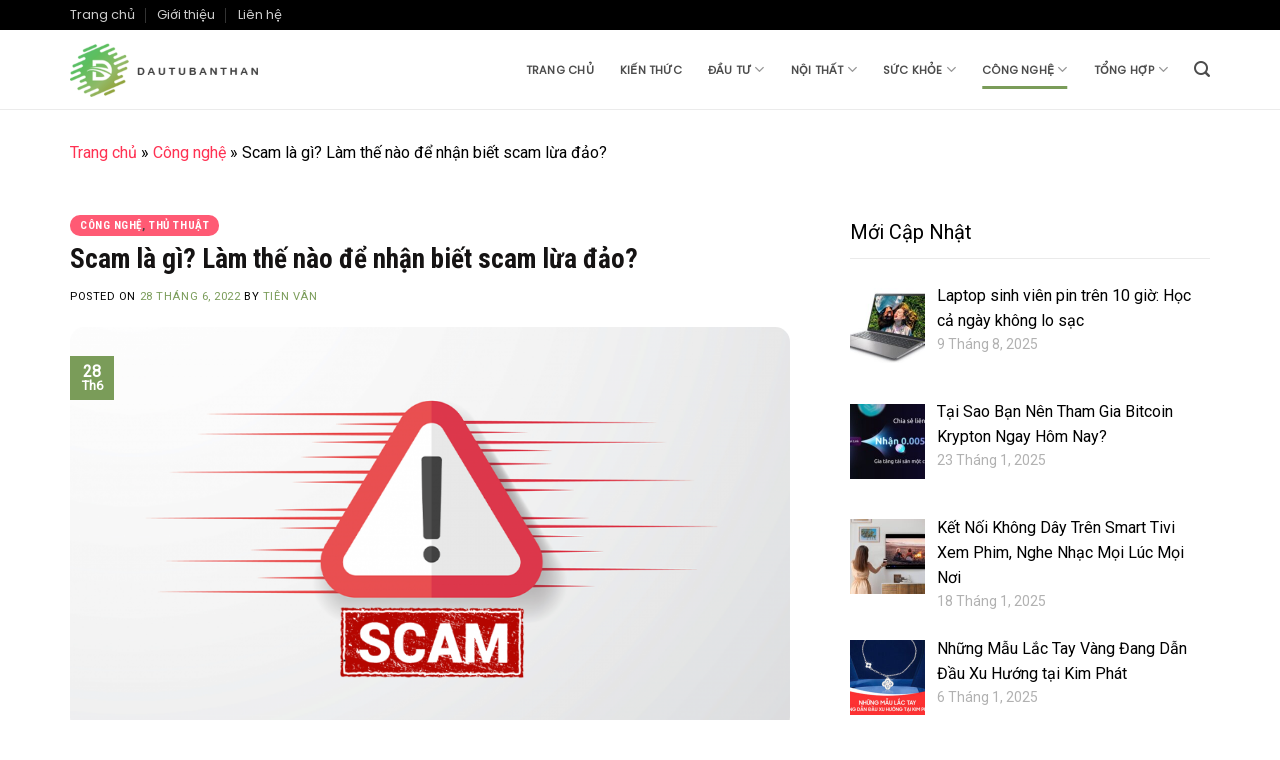

--- FILE ---
content_type: text/html; charset=UTF-8
request_url: https://dautubanthan.net/scam-la-gi-lam-the-nao-de-nhan-biet-scam-lua-dao/
body_size: 18537
content:
<!DOCTYPE html>
<!--[if IE 9 ]><html lang="vi" prefix="og: https://ogp.me/ns#" class="ie9 loading-site no-js"> <![endif]-->
<!--[if IE 8 ]><html lang="vi" prefix="og: https://ogp.me/ns#" class="ie8 loading-site no-js"> <![endif]-->
<!--[if (gte IE 9)|!(IE)]><!--><html lang="vi" prefix="og: https://ogp.me/ns#" class="loading-site no-js"> <!--<![endif]--><head><meta charset="UTF-8" /><link rel="preconnect" href="https://fonts.gstatic.com/" crossorigin /><meta name="ahrefs-site-verification" content="2d9a79be1e240f6e68a4437eb542907da14a980753c33fdcc7a9dd713bd3721f"><link rel="profile" href="https://gmpg.org/xfn/11" /><link rel="pingback" href="https://dautubanthan.net/xmlrpc.php" /> <script async src="https://pagead2.googlesyndication.com/pagead/js/adsbygoogle.js?client=ca-pub-1403791455456900"
     crossorigin="anonymous"></script> <script src="[data-uri]" defer></script> <meta name="viewport" content="width=device-width, initial-scale=1, maximum-scale=1" /><title>Scam là gì? Làm thế nào để nhận biết scam lừa đảo?</title><meta name="description" content="Scam là gì? Scam là một thuật ngữ rất quen thuộc trên mạng xã hội, nhưng không phải ai cũng hiểu được ý nghĩa của từ này. Scam cũng được dùng rất nhiều ở"/><meta name="robots" content="follow, index, max-snippet:-1, max-video-preview:-1, max-image-preview:large"/><link rel="canonical" href="https://dautubanthan.net/scam-la-gi-lam-the-nao-de-nhan-biet-scam-lua-dao/" /><meta property="og:locale" content="vi_VN" /><meta property="og:type" content="article" /><meta property="og:title" content="Scam là gì? Làm thế nào để nhận biết scam lừa đảo?" /><meta property="og:description" content="Scam là gì? Scam là một thuật ngữ rất quen thuộc trên mạng xã hội, nhưng không phải ai cũng hiểu được ý nghĩa của từ này. Scam cũng được dùng rất nhiều ở" /><meta property="og:url" content="https://dautubanthan.net/scam-la-gi-lam-the-nao-de-nhan-biet-scam-lua-dao/" /><meta property="og:site_name" content="Dautubanthan.net" /><meta property="article:section" content="Công nghệ" /><meta property="og:updated_time" content="2022-07-05T17:18:03+07:00" /><meta property="og:image" content="https://dautubanthan.net/wp-content/uploads/2022/06/Scam-là-gì-Làm-thế-nào-dể-nhận-biết-scam-lừa-dảo.png" /><meta property="og:image:secure_url" content="https://dautubanthan.net/wp-content/uploads/2022/06/Scam-là-gì-Làm-thế-nào-dể-nhận-biết-scam-lừa-dảo.png" /><meta property="og:image:width" content="1200" /><meta property="og:image:height" content="675" /><meta property="og:image:alt" content="Scam là gì? Làm thế nào để nhận biết scam lừa đảo?" /><meta property="og:image:type" content="image/png" /><meta property="article:published_time" content="2022-06-28T16:03:03+07:00" /><meta property="article:modified_time" content="2022-07-05T17:18:03+07:00" /><meta name="twitter:card" content="summary_large_image" /><meta name="twitter:title" content="Scam là gì? Làm thế nào để nhận biết scam lừa đảo?" /><meta name="twitter:description" content="Scam là gì? Scam là một thuật ngữ rất quen thuộc trên mạng xã hội, nhưng không phải ai cũng hiểu được ý nghĩa của từ này. Scam cũng được dùng rất nhiều ở" /><meta name="twitter:image" content="https://dautubanthan.net/wp-content/uploads/2022/06/Scam-là-gì-Làm-thế-nào-dể-nhận-biết-scam-lừa-dảo.png" /> <script type="application/ld+json" class="rank-math-schema">{"@context":"https://schema.org","@graph":[{"@type":["Person","Organization"],"@id":"https://dautubanthan.net/#person","name":"\u0110\u1ea7u T\u01b0 B\u1ea3n Th\u00e2n","logo":{"@type":"ImageObject","@id":"https://dautubanthan.net/#logo","url":"https://dautubanthan.net/wp-content/uploads/2021/11/avatar.jpg","contentUrl":"https://dautubanthan.net/wp-content/uploads/2021/11/avatar.jpg","caption":"\u0110\u1ea7u T\u01b0 B\u1ea3n Th\u00e2n","inLanguage":"vi","width":"600","height":"600"},"image":{"@type":"ImageObject","@id":"https://dautubanthan.net/#logo","url":"https://dautubanthan.net/wp-content/uploads/2021/11/avatar.jpg","contentUrl":"https://dautubanthan.net/wp-content/uploads/2021/11/avatar.jpg","caption":"\u0110\u1ea7u T\u01b0 B\u1ea3n Th\u00e2n","inLanguage":"vi","width":"600","height":"600"}},{"@type":"WebSite","@id":"https://dautubanthan.net/#website","url":"https://dautubanthan.net","name":"\u0110\u1ea7u T\u01b0 B\u1ea3n Th\u00e2n","publisher":{"@id":"https://dautubanthan.net/#person"},"inLanguage":"vi"},{"@type":"ImageObject","@id":"https://dautubanthan.net/wp-content/uploads/2022/06/Scam-la\u0300-gi\u0300-La\u0300m-the\u0302\u0301-na\u0300o-de\u0302\u0309-nha\u0323\u0302n-bie\u0302\u0301t-scam-lu\u031b\u0300a-da\u0309o.png","url":"https://dautubanthan.net/wp-content/uploads/2022/06/Scam-la\u0300-gi\u0300-La\u0300m-the\u0302\u0301-na\u0300o-de\u0302\u0309-nha\u0323\u0302n-bie\u0302\u0301t-scam-lu\u031b\u0300a-da\u0309o.png","width":"1200","height":"675","caption":"Scam la\u0300 gi\u0300? La\u0300m the\u0302\u0301 na\u0300o \u0111e\u0302\u0309 nha\u0323\u0302n bie\u0302\u0301t scam lu\u031b\u0300a \u0111a\u0309o?","inLanguage":"vi"},{"@type":"BreadcrumbList","@id":"https://dautubanthan.net/scam-la-gi-lam-the-nao-de-nhan-biet-scam-lua-dao/#breadcrumb","itemListElement":[{"@type":"ListItem","position":"1","item":{"@id":"https://dautubanthan.net","name":"Trang ch\u1ee7"}},{"@type":"ListItem","position":"2","item":{"@id":"https://dautubanthan.net/cong-nghe/","name":"C\u00f4ng ngh\u1ec7"}},{"@type":"ListItem","position":"3","item":{"@id":"https://dautubanthan.net/scam-la-gi-lam-the-nao-de-nhan-biet-scam-lua-dao/","name":"Scam l\u00e0 g\u00ec? L\u00e0m th\u1ebf n\u00e0o \u0111\u1ec3 nh\u1eadn bi\u1ebft scam l\u1eeba \u0111\u1ea3o?"}}]},{"@type":"WebPage","@id":"https://dautubanthan.net/scam-la-gi-lam-the-nao-de-nhan-biet-scam-lua-dao/#webpage","url":"https://dautubanthan.net/scam-la-gi-lam-the-nao-de-nhan-biet-scam-lua-dao/","name":"Scam l\u00e0 g\u00ec? L\u00e0m th\u1ebf n\u00e0o \u0111\u1ec3 nh\u1eadn bi\u1ebft scam l\u1eeba \u0111\u1ea3o?","datePublished":"2022-06-28T16:03:03+07:00","dateModified":"2022-07-05T17:18:03+07:00","isPartOf":{"@id":"https://dautubanthan.net/#website"},"primaryImageOfPage":{"@id":"https://dautubanthan.net/wp-content/uploads/2022/06/Scam-la\u0300-gi\u0300-La\u0300m-the\u0302\u0301-na\u0300o-de\u0302\u0309-nha\u0323\u0302n-bie\u0302\u0301t-scam-lu\u031b\u0300a-da\u0309o.png"},"inLanguage":"vi","breadcrumb":{"@id":"https://dautubanthan.net/scam-la-gi-lam-the-nao-de-nhan-biet-scam-lua-dao/#breadcrumb"}},{"@type":"Person","@id":"https://dautubanthan.net/scam-la-gi-lam-the-nao-de-nhan-biet-scam-lua-dao/#author","name":"Ti\u00ean V\u00e2n","image":{"@type":"ImageObject","@id":"https://secure.gravatar.com/avatar/f5139c6225a075cea8d07972bc5cc035b92f5901fd95ccd9731ec0f08826b51c?s=96&amp;d=mm&amp;r=g","url":"https://secure.gravatar.com/avatar/f5139c6225a075cea8d07972bc5cc035b92f5901fd95ccd9731ec0f08826b51c?s=96&amp;d=mm&amp;r=g","caption":"Ti\u00ean V\u00e2n","inLanguage":"vi"}},{"@type":"BlogPosting","headline":"Scam l\u00e0 g\u00ec? L\u00e0m th\u1ebf n\u00e0o \u0111\u1ec3 nh\u1eadn bi\u1ebft scam l\u1eeba \u0111\u1ea3o?","keywords":"Scam l\u00e0 g\u00ec","datePublished":"2022-06-28T16:03:03+07:00","dateModified":"2022-07-05T17:18:03+07:00","articleSection":"C\u00f4ng ngh\u1ec7, Th\u1ee7 thu\u1eadt","author":{"@id":"https://dautubanthan.net/scam-la-gi-lam-the-nao-de-nhan-biet-scam-lua-dao/#author","name":"Ti\u00ean V\u00e2n"},"publisher":{"@id":"https://dautubanthan.net/#person"},"description":"Scam l\u00e0 g\u00ec? Scam l\u00e0 m\u1ed9t thu\u1eadt ng\u1eef r\u1ea5t quen thu\u1ed9c tr\u00ean m\u1ea1ng x\u00e3 h\u1ed9i, nh\u01b0ng kh\u00f4ng ph\u1ea3i ai c\u0169ng hi\u1ec3u \u0111\u01b0\u1ee3c \u00fd ngh\u0129a c\u1ee7a t\u1eeb n\u00e0y. Scam c\u0169ng \u0111\u01b0\u1ee3c d\u00f9ng r\u1ea5t nhi\u1ec1u \u1edf","name":"Scam l\u00e0 g\u00ec? L\u00e0m th\u1ebf n\u00e0o \u0111\u1ec3 nh\u1eadn bi\u1ebft scam l\u1eeba \u0111\u1ea3o?","@id":"https://dautubanthan.net/scam-la-gi-lam-the-nao-de-nhan-biet-scam-lua-dao/#richSnippet","isPartOf":{"@id":"https://dautubanthan.net/scam-la-gi-lam-the-nao-de-nhan-biet-scam-lua-dao/#webpage"},"image":{"@id":"https://dautubanthan.net/wp-content/uploads/2022/06/Scam-la\u0300-gi\u0300-La\u0300m-the\u0302\u0301-na\u0300o-de\u0302\u0309-nha\u0323\u0302n-bie\u0302\u0301t-scam-lu\u031b\u0300a-da\u0309o.png"},"inLanguage":"vi","mainEntityOfPage":{"@id":"https://dautubanthan.net/scam-la-gi-lam-the-nao-de-nhan-biet-scam-lua-dao/#webpage"}}]}</script> <link rel='dns-prefetch' href='//fonts.googleapis.com' /><link rel="alternate" type="application/rss+xml" title="Dòng thông tin Dautubanthan.net &raquo;" href="https://dautubanthan.net/feed/" /><link rel="alternate" type="application/rss+xml" title="Dautubanthan.net &raquo; Dòng bình luận" href="https://dautubanthan.net/comments/feed/" /><link rel="alternate" type="application/rss+xml" title="Dautubanthan.net &raquo; Scam là gì? Làm thế nào để nhận biết scam lừa đảo? Dòng bình luận" href="https://dautubanthan.net/scam-la-gi-lam-the-nao-de-nhan-biet-scam-lua-dao/feed/" /><link rel="alternate" title="oNhúng (JSON)" type="application/json+oembed" href="https://dautubanthan.net/wp-json/oembed/1.0/embed?url=https%3A%2F%2Fdautubanthan.net%2Fscam-la-gi-lam-the-nao-de-nhan-biet-scam-lua-dao%2F" /><link rel="alternate" title="oNhúng (XML)" type="text/xml+oembed" href="https://dautubanthan.net/wp-json/oembed/1.0/embed?url=https%3A%2F%2Fdautubanthan.net%2Fscam-la-gi-lam-the-nao-de-nhan-biet-scam-lua-dao%2F&#038;format=xml" /> <script src="[data-uri]" defer></script><script data-optimized="1" src="https://dautubanthan.net/wp-content/plugins/litespeed-cache/assets/js/webfontloader.min.js" defer></script><link data-optimized="2" rel="stylesheet" href="https://dautubanthan.net/wp-content/litespeed/css/c48bec2eee684291cc6c6635c950f950.css?ver=38b7b" /> <script type="application/json" id="wpp-json">/*  */
{"sampling_active":0,"sampling_rate":100,"ajax_url":"https:\/\/dautubanthan.net\/wp-json\/wordpress-popular-posts\/v1\/popular-posts","api_url":"https:\/\/dautubanthan.net\/wp-json\/wordpress-popular-posts","ID":1892,"token":"df23bbc44e","lang":0,"debug":0}
//# sourceURL=wpp-json
/*  */</script> <script data-optimized="1" type="text/javascript" src="https://dautubanthan.net/wp-content/litespeed/js/e0d3c909b565da80db8d98c3a3d4744b.js?ver=4744b" id="wpp-js-js" defer data-deferred="1"></script> <script type="text/javascript" src="https://dautubanthan.net/wp-includes/js/jquery/jquery.min.js" id="jquery-core-js"></script> <script data-optimized="1" type="text/javascript" src="https://dautubanthan.net/wp-content/litespeed/js/16401425c0d0393e24b709a915d82ed1.js?ver=82ed1" id="jquery-migrate-js" defer data-deferred="1"></script> <link rel="https://api.w.org/" href="https://dautubanthan.net/wp-json/" /><link rel="alternate" title="JSON" type="application/json" href="https://dautubanthan.net/wp-json/wp/v2/posts/1892" /><link rel="EditURI" type="application/rsd+xml" title="RSD" href="https://dautubanthan.net/xmlrpc.php?rsd" /><meta name="generator" content="WordPress 6.9" /><link rel='shortlink' href='https://dautubanthan.net/?p=1892' />
<!--[if IE]><link rel="stylesheet" type="text/css" href="https://dautubanthan.net/wp-content/themes/flatsome/assets/css/ie-fallback.css"><script src="//cdnjs.cloudflare.com/ajax/libs/html5shiv/3.6.1/html5shiv.js"></script><script>var head = document.getElementsByTagName('head')[0],style = document.createElement('style');style.type = 'text/css';style.styleSheet.cssText = ':before,:after{content:none !important';head.appendChild(style);setTimeout(function(){head.removeChild(style);}, 0);</script><script src="https://dautubanthan.net/wp-content/themes/flatsome/assets/libs/ie-flexibility.js"></script><![endif]--><link rel="icon" href="https://dautubanthan.net/wp-content/uploads/2021/11/ico.png" sizes="32x32" /><link rel="icon" href="https://dautubanthan.net/wp-content/uploads/2021/11/ico.png" sizes="192x192" /><link rel="apple-touch-icon" href="https://dautubanthan.net/wp-content/uploads/2021/11/ico.png" /><meta name="msapplication-TileImage" content="https://dautubanthan.net/wp-content/uploads/2021/11/ico.png" /></head><body data-rsssl=1 class="wp-singular post-template-default single single-post postid-1892 single-format-standard wp-theme-flatsome wp-child-theme-flatsome-child full-width lightbox nav-dropdown-has-arrow has-ftoc"><a class="skip-link screen-reader-text" href="#main">Skip to content</a><div id="wrapper"><header id="header" class="header "><div class="header-wrapper"><div id="top-bar" class="header-top hide-for-sticky nav-dark hide-for-medium"><div class="flex-row container"><div class="flex-col hide-for-medium flex-left"><ul class="nav nav-left medium-nav-center nav-small  nav-divided"><li id="menu-item-149" class="menu-item menu-item-type-post_type menu-item-object-page menu-item-home menu-item-149"><a rel="nofollow" href="https://dautubanthan.net/" class="nav-top-link">Trang chủ</a></li><li id="menu-item-150" class="menu-item menu-item-type-post_type menu-item-object-page menu-item-150"><a rel="nofollow" href="https://dautubanthan.net/gioi-thieu/" class="nav-top-link">Giới thiệu</a></li><li id="menu-item-151" class="menu-item menu-item-type-post_type menu-item-object-page menu-item-151"><a rel="nofollow" href="https://dautubanthan.net/lien-he/" class="nav-top-link">Liên hệ</a></li></ul></div><div class="flex-col hide-for-medium flex-center"><ul class="nav nav-center nav-small  nav-divided"></ul></div><div class="flex-col hide-for-medium flex-right"><ul class="nav top-bar-nav nav-right nav-small  nav-divided"></ul></div></div></div><div id="masthead" class="header-main hide-for-sticky"><div class="header-inner flex-row container logo-left medium-logo-center" role="navigation"><div id="logo" class="flex-col logo">
<a href="https://dautubanthan.net/" title="Dautubanthan.net" rel="home">
<img width="168" height="80" src="https://dautubanthan.net/wp-content/uploads/2021/11/logo-dautubanthan.png" class="header_logo header-logo" alt="Dautubanthan.net"/><img  width="168" height="80" src="https://dautubanthan.net/wp-content/uploads/2021/11/logo-dautubanthan-white.png" class="header-logo-dark" alt="Dautubanthan.net"/></a></div><div class="flex-col show-for-medium flex-left"><ul class="mobile-nav nav nav-left "><li class="nav-icon has-icon"><div class="header-button">		<a href="#" data-open="#main-menu" data-pos="left" data-bg="main-menu-overlay" data-color="" class="icon button round is-outline is-small" aria-label="Menu" aria-controls="main-menu" aria-expanded="false">
<i class="icon-menu" ></i>
</a></div></li></ul></div><div class="flex-col hide-for-medium flex-left
flex-grow"><ul class="header-nav header-nav-main nav nav-left  nav-line-bottom nav-size-small nav-spacing-xlarge nav-uppercase" ></ul></div><div class="flex-col hide-for-medium flex-right"><ul class="header-nav header-nav-main nav nav-right  nav-line-bottom nav-size-small nav-spacing-xlarge nav-uppercase"><li id="menu-item-382" class="menu-item menu-item-type-post_type menu-item-object-page menu-item-home menu-item-382"><a rel="nofollow" href="https://dautubanthan.net/" class="nav-top-link">Trang chủ</a></li><li id="menu-item-865" class="menu-item menu-item-type-taxonomy menu-item-object-category menu-item-865"><a href="https://dautubanthan.net/kien-thuc-chung/" class="nav-top-link">Kiến thức</a></li><li id="menu-item-846" class="menu-item menu-item-type-taxonomy menu-item-object-category menu-item-has-children menu-item-846 has-dropdown"><a href="https://dautubanthan.net/dau-tu/" class="nav-top-link">Đầu tư<i class="icon-angle-down" ></i></a><ul class="sub-menu nav-dropdown nav-dropdown-default"><li id="menu-item-1483" class="menu-item menu-item-type-taxonomy menu-item-object-category menu-item-1483"><a href="https://dautubanthan.net/dau-tu/forex-ngoai-hoi/">Forex &#8211; Ngoại hối</a></li><li id="menu-item-1479" class="menu-item menu-item-type-taxonomy menu-item-object-category menu-item-1479"><a href="https://dautubanthan.net/dau-tu/crypto-tien-dien-tu/">Crypto &#8211; Tiền điện tử</a></li><li id="menu-item-1482" class="menu-item menu-item-type-taxonomy menu-item-object-category menu-item-1482"><a href="https://dautubanthan.net/dau-tu/chung-khoan/">Chứng khoán</a></li><li id="menu-item-1484" class="menu-item menu-item-type-taxonomy menu-item-object-category menu-item-1484"><a href="https://dautubanthan.net/dau-tu/tai-chinh/">Tài chính</a></li><li id="menu-item-1480" class="menu-item menu-item-type-taxonomy menu-item-object-category menu-item-1480"><a href="https://dautubanthan.net/dau-tu/kiem-tien-online/">Kiếm tiền online</a></li><li id="menu-item-1481" class="menu-item menu-item-type-taxonomy menu-item-object-category menu-item-1481"><a rel="nofollow" href="https://dautubanthan.net/game/">Game online</a></li></ul></li><li id="menu-item-847" class="menu-item menu-item-type-taxonomy menu-item-object-category menu-item-has-children menu-item-847 has-dropdown"><a href="https://dautubanthan.net/noi-that/" class="nav-top-link">Nội thất<i class="icon-angle-down" ></i></a><ul class="sub-menu nav-dropdown nav-dropdown-default"><li id="menu-item-1488" class="menu-item menu-item-type-taxonomy menu-item-object-category menu-item-1488"><a href="https://dautubanthan.net/noi-that/y-tuong-thiet-ke/">Ý tưởng thiết kế</a></li><li id="menu-item-1487" class="menu-item menu-item-type-taxonomy menu-item-object-category menu-item-1487"><a href="https://dautubanthan.net/noi-that/trang-tri/">Trang trí</a></li><li id="menu-item-1485" class="menu-item menu-item-type-taxonomy menu-item-object-category menu-item-1485"><a href="https://dautubanthan.net/noi-that/cay-canh/">Cây cảnh</a></li><li id="menu-item-1486" class="menu-item menu-item-type-taxonomy menu-item-object-category menu-item-1486"><a href="https://dautubanthan.net/noi-that/phong-thuy/">Phong Thủy</a></li></ul></li><li id="menu-item-848" class="menu-item menu-item-type-taxonomy menu-item-object-category menu-item-has-children menu-item-848 has-dropdown"><a href="https://dautubanthan.net/suc-khoe/" class="nav-top-link">Sức khỏe<i class="icon-angle-down" ></i></a><ul class="sub-menu nav-dropdown nav-dropdown-default"><li id="menu-item-1489" class="menu-item menu-item-type-taxonomy menu-item-object-category menu-item-1489"><a href="https://dautubanthan.net/suc-khoe/cac-loai-benh/">Các loại bệnh</a></li><li id="menu-item-1490" class="menu-item menu-item-type-taxonomy menu-item-object-category menu-item-1490"><a href="https://dautubanthan.net/suc-khoe/lam-dep/">Làm đẹp</a></li><li id="menu-item-1491" class="menu-item menu-item-type-taxonomy menu-item-object-category menu-item-1491"><a href="https://dautubanthan.net/suc-khoe/me-va-be/">Mẹ và bé</a></li><li id="menu-item-1492" class="menu-item menu-item-type-taxonomy menu-item-object-category menu-item-1492"><a href="https://dautubanthan.net/suc-khoe/thuc-pham-chuc-nang/">Thực phẩm chức năng</a></li></ul></li><li id="menu-item-845" class="menu-item menu-item-type-taxonomy menu-item-object-category current-post-ancestor current-menu-parent current-post-parent menu-item-has-children menu-item-845 active has-dropdown"><a href="https://dautubanthan.net/cong-nghe/" class="nav-top-link">Công nghệ<i class="icon-angle-down" ></i></a><ul class="sub-menu nav-dropdown nav-dropdown-default"><li id="menu-item-1493" class="menu-item menu-item-type-taxonomy menu-item-object-category menu-item-1493"><a href="https://dautubanthan.net/cong-nghe/domain-hosting/">Domain &amp; Hosting</a></li><li id="menu-item-1494" class="menu-item menu-item-type-taxonomy menu-item-object-category menu-item-1494"><a href="https://dautubanthan.net/cong-nghe/kho-anh-dep/">Kho ảnh đẹp</a></li><li id="menu-item-1495" class="menu-item menu-item-type-taxonomy menu-item-object-category menu-item-1495"><a href="https://dautubanthan.net/cong-nghe/phan-mem/">Phần mềm</a></li><li id="menu-item-1496" class="menu-item menu-item-type-taxonomy menu-item-object-category menu-item-1496"><a href="https://dautubanthan.net/cong-nghe/thiet-ke-web/">Thiết kế web</a></li><li id="menu-item-1497" class="menu-item menu-item-type-taxonomy menu-item-object-category current-post-ancestor current-menu-parent current-post-parent menu-item-1497 active"><a href="https://dautubanthan.net/cong-nghe/thu-thuat/">Thủ thuật</a></li></ul></li><li id="menu-item-849" class="menu-item menu-item-type-taxonomy menu-item-object-category menu-item-has-children menu-item-849 has-dropdown"><a href="https://dautubanthan.net/tong-hop/" class="nav-top-link">Tổng hợp<i class="icon-angle-down" ></i></a><ul class="sub-menu nav-dropdown nav-dropdown-default"><li id="menu-item-850" class="menu-item menu-item-type-taxonomy menu-item-object-category menu-item-850"><a href="https://dautubanthan.net/tong-hop/ban-co-biet/">Bạn có biết?</a></li><li id="menu-item-851" class="menu-item menu-item-type-taxonomy menu-item-object-category menu-item-851"><a href="https://dautubanthan.net/tong-hop/doanh-nghiep/">Doanh nghiệp</a></li></ul></li><li class="header-search header-search-lightbox has-icon">
<a href="#search-lightbox" aria-label="Search" data-open="#search-lightbox" data-focus="input.search-field"
class="is-small">
<i class="icon-search" style="font-size:16px;"></i></a><div id="search-lightbox" class="mfp-hide dark text-center"><div class="searchform-wrapper ux-search-box relative form-flat is-large"><form method="get" class="searchform" action="https://dautubanthan.net/" role="search"><div class="flex-row relative"><div class="flex-col flex-grow">
<input type="search" class="search-field mb-0" name="s" value="" id="s" placeholder="Tìm kiếm..." /></div><div class="flex-col">
<button type="submit" class="ux-search-submit submit-button secondary button icon mb-0" aria-label="Submit">
<i class="icon-search" ></i>				</button></div></div><div class="live-search-results text-left z-top"></div></form></div></div></li></ul></div><div class="flex-col show-for-medium flex-right"><ul class="mobile-nav nav nav-right "><li class="header-search header-search-lightbox has-icon">
<a href="#search-lightbox" aria-label="Search" data-open="#search-lightbox" data-focus="input.search-field"
class="is-small">
<i class="icon-search" style="font-size:16px;"></i></a><div id="search-lightbox" class="mfp-hide dark text-center"><div class="searchform-wrapper ux-search-box relative form-flat is-large"><form method="get" class="searchform" action="https://dautubanthan.net/" role="search"><div class="flex-row relative"><div class="flex-col flex-grow">
<input type="search" class="search-field mb-0" name="s" value="" id="s" placeholder="Tìm kiếm..." /></div><div class="flex-col">
<button type="submit" class="ux-search-submit submit-button secondary button icon mb-0" aria-label="Submit">
<i class="icon-search" ></i>				</button></div></div><div class="live-search-results text-left z-top"></div></form></div></div></li></ul></div></div></div><div class="header-bg-container fill"><div class="header-bg-image fill"></div><div class="header-bg-color fill"></div></div></div></header><nav aria-label="breadcrumbs" class="rank-math-breadcrumb"><p><a href="https://dautubanthan.net">Trang chủ</a><span class="separator"> &raquo; </span><a href="https://dautubanthan.net/cong-nghe/">Công nghệ</a><span class="separator"> &raquo; </span><span class="last">Scam là gì? Làm thế nào để nhận biết scam lừa đảo?</span></p></nav><main id="main" class=""><div id="content" class="blog-wrapper blog-single page-wrapper"><div class="row row-large "><div class="large-9 col"><article id="post-1892" class="post-1892 post type-post status-publish format-standard has-post-thumbnail hentry category-cong-nghe category-thu-thuat post-ftoc"><div class="article-inner "><header class="entry-header"><div class="entry-header-text entry-header-text-top text-left"><h6 class="entry-category is-xsmall">
<a href="https://dautubanthan.net/cong-nghe/" rel="category tag">Công nghệ</a>, <a href="https://dautubanthan.net/cong-nghe/thu-thuat/" rel="category tag">Thủ thuật</a></h6><h1 class="entry-title">Scam là gì? Làm thế nào để nhận biết scam lừa đảo?</h1><div class="entry-divider is-divider small"></div><div class="entry-meta uppercase is-xsmall">
<span class="posted-on">Posted on <a href="https://dautubanthan.net/scam-la-gi-lam-the-nao-de-nhan-biet-scam-lua-dao/" rel="bookmark"><time class="entry-date published" datetime="2022-06-28T16:03:03+07:00">28 Tháng 6, 2022</time><time class="updated" datetime="2022-07-05T17:18:03+07:00">5 Tháng 7, 2022</time></a></span><span class="byline"> by <span class="meta-author vcard"><a class="url fn n" href="https://dautubanthan.net/author/vantien/">Tiên Vân</a></span></span></div></div><div class="entry-image relative">
<a href="https://dautubanthan.net/scam-la-gi-lam-the-nao-de-nhan-biet-scam-lua-dao/">
<img width="1020" height="574" src="https://dautubanthan.net/wp-content/uploads/2022/06/Scam-là-gì-Làm-thế-nào-dể-nhận-biết-scam-lừa-dảo-1024x576.png" class="attachment-large size-large wp-post-image" alt="Scam là gì? Làm thế nào để nhận biết scam lừa đảo?" decoding="async" loading="lazy" srcset="https://dautubanthan.net/wp-content/uploads/2022/06/Scam-là-gì-Làm-thế-nào-dể-nhận-biết-scam-lừa-dảo-1024x576.png 1024w, https://dautubanthan.net/wp-content/uploads/2022/06/Scam-là-gì-Làm-thế-nào-dể-nhận-biết-scam-lừa-dảo-300x169.png 300w, https://dautubanthan.net/wp-content/uploads/2022/06/Scam-là-gì-Làm-thế-nào-dể-nhận-biết-scam-lừa-dảo-768x432.png 768w, https://dautubanthan.net/wp-content/uploads/2022/06/Scam-là-gì-Làm-thế-nào-dể-nhận-biết-scam-lừa-dảo.png 1200w" sizes="auto, (max-width: 1020px) 100vw, 1020px" /></a><div class="badge absolute top post-date badge-square"><div class="badge-inner">
<span class="post-date-day">28</span><br>
<span class="post-date-month is-small">Th6</span></div></div></div></header><div class="entry-content single-page"><div id="ftwp-postcontent"><p><span style="font-weight: 400;"><a href="https://dautubanthan.net/scam-la-gi-lam-the-nao-de-nhan-biet-scam-lua-dao/"><strong>Scam là gì?</strong></a> Scam là một thuật ngữ rất quen thuộc trên mạng xã hội, nhưng không phải ai cũng hiểu được ý nghĩa của từ này. Scam cũng được dùng rất nhiều ở những thị trường rủi ro như Forex, tiền điện tử, … Nếu bạn chưa biết ý nghĩa của scam thì nên đọc hết bài viết hôm nay của <a href="https://dautubanthan.net/"><strong>Dautubanthan.net</strong></a>.</span></p><ul><li><a href="https://dautubanthan.net/www-la-gi-y-nghia-va-tam-quan-trong-cua-www/">Www là gì? Ý nghĩa và tầm quan trọng của www</a></li><li><a href="https://dautubanthan.net/tai-video-youtube-ve-dien-thoai/">5 cách tải video youtube về điện thoại nhanh chóng chỉ với các bước đơn giản</a></li><li><a href="https://dautubanthan.net/cach-bat-theo-doi-tren-facebook/">Hướng dẫn cách bật theo dõi trên Facebook mới nhất 2022</a></li><li><a href="https://dautubanthan.net/cong-cu-tai-video-tiktok/">Top 5 công cụ tải video Tiktok không có logo miễn phí</a></li><li><a href="https://dautubanthan.net/it-la-gi/">IT là gì? Nghề IT cần học gì và làm những công việc gì?</a></li></ul><div id="ftwp-container-outer" class="ftwp-in-post ftwp-float-none"><div id="ftwp-container" class="ftwp-wrap ftwp-hidden-state ftwp-minimize ftwp-middle-right"><button type="button" id="ftwp-trigger" class="ftwp-shape-round ftwp-border-medium" title="click To Maximize The Table Of Contents"><span class="ftwp-trigger-icon ftwp-icon-none"></span></button><nav id="ftwp-contents" class="ftwp-shape-round ftwp-border-thin"><header id="ftwp-header"><span id="ftwp-header-control" class="ftwp-icon-none"></span><button type="button" id="ftwp-header-minimize" class="ftwp-icon-expand" aria-labelledby="ftwp-header-title" aria-label="Expand or collapse"></button><div id="ftwp-header-title">Mục lục</div></header><ol id="ftwp-list" class="ftwp-liststyle-none ftwp-effect-bounce-to-right ftwp-list-nest ftwp-strong-first"><li class="ftwp-item"><a class="ftwp-anchor" href="#scam-la-gi"><span class="ftwp-text">Scam là gì?</span></a></li><li class="ftwp-item ftwp-has-sub"><a class="ftwp-anchor" href="#nhung-kieu-scam-pho-bien-hien-nay"><span class="ftwp-text">Những kiểu scam phổ biến hiện nay</span></a><ol class="ftwp-sub"><li class="ftwp-item"><a class="ftwp-anchor" href="#scam-online-lua-dao-tren-internet"><span class="ftwp-text">Scam online &#8211; Lừa đảo trên internet</span></a></li><li class="ftwp-item"><a class="ftwp-anchor" href="#scam-offline-lua-dao-ngoai-thuc-te-doi-song"><span class="ftwp-text">Scam offline &#8211; Lừa đảo ngoài thực tế đời sống</span></a></li></ol></li><li class="ftwp-item"><a class="ftwp-anchor" href="#cach-phat-hien-hanh-vi-scam"><span class="ftwp-text">Cách phát hiện hành vi Scam</span></a></li><li class="ftwp-item"><a class="ftwp-anchor" href="#huong-dan-cach-phong-tranh-scam"><span class="ftwp-text">Hướng dẫn cách phòng tránh scam</span></a></li></ol></nav></div></div><h2 id="scam-la-gi" class="ftwp-heading"><span style="font-weight: 400;">Scam là gì?</span></h2><figure id="attachment_1894" aria-describedby="caption-attachment-1894" style="width: 1200px" class="wp-caption aligncenter"><img loading="lazy" decoding="async" class="size-full wp-image-1894" src="https://dautubanthan.net/wp-content/uploads/2022/06/Scam-nghĩa-là-gì-Những-thủ-doạn-scam.jpeg" alt="Scam nghĩa là gì? Những thủ đoạn scam" width="1200" height="675" srcset="https://dautubanthan.net/wp-content/uploads/2022/06/Scam-nghĩa-là-gì-Những-thủ-doạn-scam.jpeg 1200w, https://dautubanthan.net/wp-content/uploads/2022/06/Scam-nghĩa-là-gì-Những-thủ-doạn-scam-300x169.jpeg 300w, https://dautubanthan.net/wp-content/uploads/2022/06/Scam-nghĩa-là-gì-Những-thủ-doạn-scam-1024x576.jpeg 1024w, https://dautubanthan.net/wp-content/uploads/2022/06/Scam-nghĩa-là-gì-Những-thủ-doạn-scam-768x432.jpeg 768w" sizes="auto, (max-width: 1200px) 100vw, 1200px" /><figcaption id="caption-attachment-1894" class="wp-caption-text">Scam nghĩa là gì? Những thủ đoạn scam</figcaption></figure><p><span style="font-weight: 400;">Scam là từ tiếng Anh và được dịch sang tiếng Việt với ý nghĩa lừa đảo. Scam dùng để chỉ những cá nhân hay tổ chức thực hiện hành vi lừa đảo để chiếm đoạt tài sản của người khác. </span></p><p><span style="font-weight: 400;">Vậy Scammer là gì? Đó chính là những kẻ lừa đảo. </span></p><p><span style="font-weight: 400;">Từ khi công nghệ thông tin và internet xuất hiện, tình trạng lừa đảo xuất hiện ngày một nhiều và càng tinh vi hơn trước. Vì vậy, bạn cần phải tỉnh táo để không phải là “con mồi” ngon của kẻ lừa đảo. </span></p><h2 id="nhung-kieu-scam-pho-bien-hien-nay" class="ftwp-heading"><span style="font-weight: 400;">Những kiểu scam phổ biến hiện nay</span></h2><p><span style="font-weight: 400;">Hiện có 2 hình thức lừa đảo phổ biến là scam online và scam offline. Cùng xem chi tiết những kiểu lừa đảo phía dưới đây:</span></p><figure id="attachment_1896" aria-describedby="caption-attachment-1896" style="width: 1199px" class="wp-caption aligncenter"><img loading="lazy" decoding="async" class="size-full wp-image-1896" src="https://dautubanthan.net/wp-content/uploads/2022/06/Scam-acc-là-gì-trên-Facebook.jpeg" alt="Scam acc là gì trên Facebook" width="1199" height="675" srcset="https://dautubanthan.net/wp-content/uploads/2022/06/Scam-acc-là-gì-trên-Facebook.jpeg 1199w, https://dautubanthan.net/wp-content/uploads/2022/06/Scam-acc-là-gì-trên-Facebook-300x169.jpeg 300w, https://dautubanthan.net/wp-content/uploads/2022/06/Scam-acc-là-gì-trên-Facebook-1024x576.jpeg 1024w, https://dautubanthan.net/wp-content/uploads/2022/06/Scam-acc-là-gì-trên-Facebook-768x432.jpeg 768w" sizes="auto, (max-width: 1199px) 100vw, 1199px" /><figcaption id="caption-attachment-1896" class="wp-caption-text">Scam acc là gì trên Facebook</figcaption></figure><h3 id="scam-online-lua-dao-tren-internet" class="ftwp-heading"><span style="font-weight: 400;">Scam online &#8211; Lừa đảo trên internet</span></h3><ul><li style="font-weight: 400;" aria-level="1"><span style="font-weight: 400;">Scam qua email: Thông thường những kẻ lừa đảo sẽ gửi email cho bạn để dụ dỗ bạn cung cấp thông tin cá nhân quan trọng cho kẻ lừa đảo. </span></li><li style="font-weight: 400;" aria-level="1"><span style="font-weight: 400;">Hack Facebook: Hình thức lừa đảo này hiện nay rất nhiều và hầu như ngày nào cũng có người bị lừa đảo. Cụ thể, kẻ lừa đảo sẽ hack Facebook của người dùng, rồi dùng danh nghĩa của người dùng để đi mượn tiền khắp Facebook. </span></li><li style="font-weight: 400;" aria-level="1"><span style="font-weight: 400;">Xây dựng website mạo danh: Kẻ lừa đảo sẽ xây dựng một trang web giống hệt như trang web thật, đồng thời họ sẽ SEO nội dung để đẩy website giả lên thứ hạng đầu của công cụ tìm kiếm. Mục đích của những kẻ lừa đảo này là lấy thông tin khách hàng khi khách đăng nhập vào website giả. </span></li><li style="font-weight: 400;" aria-level="1"><span style="font-weight: 400;">Mạo danh một thương hiệu hay cái tên nào đó: Những scammer sẽ tạo một tài khoản giống với tên hoặc thương hiệu nổi tiếng nào đó để lừa người dùng cả tin. </span></li><li style="font-weight: 400;" aria-level="1"><span style="font-weight: 400;">Bán hàng chất lượng không đúng với quảng cáo: Điều này rất dễ dàng thấy, những chủ cửa hàng đăng sản phẩm rất đẹp, chất lượng, nhưng khi khách hàng mua hàng về thì chất lượng hoàn toàn không giống. </span></li><li style="font-weight: 400;" aria-level="1"><span style="font-weight: 400;">Lừa đảo từ việc quyên góp từ thiện: Vấn đề này chắc không còn quá xa lạ với những người dùng mạng xã hội, nhất là từ khi các nghệ sĩ Việt được gắn mác ăn chặn tiền từ thiện của người dân. Những kẻ lừa đảo sẽ lợi dụng tình thương và lòng tin của bạn bằng cách đăng hình ảnh, thông tin đáng thương lên các nền tảng phổ biến và kêu gọi mạnh thường quân. </span></li></ul><h3 id="scam-offline-lua-dao-ngoai-thuc-te-doi-song" class="ftwp-heading"><span style="font-weight: 400;">Scam offline &#8211; Lừa đảo ngoài thực tế đời sống</span></h3><p><span style="font-weight: 400;">Thực tế, lừa đảo ngoài thực tế không phải là điều dễ dàng. Chủ yếu hình thức lừa đảo của những scammer là đánh vào lòng tin của mọi người. Và khi đã thực hiện xong mục đích của mình, kẻ lừa đảo sẽ “bốc hơi” và không thể liên lạc được. </span></p><h2 id="cach-phat-hien-hanh-vi-scam" class="ftwp-heading"><span style="font-weight: 400;">Cách phát hiện hành vi Scam</span></h2><p><span style="font-weight: 400;">Những chiêu trò lừa đảo của các scammer ngày càng tinh vi, dù bạn có là người cẩn thận đến mức nào thì cũng có thể dính phải bẫy của kẻ lừa đảo. </span></p><p><span style="font-weight: 400;">Ví dụ điển hình là khi bạn nhìn thấy các phần thưởng không không mà có như: Bạn đã trúng thưởng 1 iPhone 13, bạn nhận được phần quà là chiếc SH, bạn trúng thưởng 2 tỷ đồng, … Đây là những hình thức lừa đảo rất phổ biến trên các trang web. </span></p><p><span style="font-weight: 400;">Mẹo để nhận biết những trang web lừa đảo là không có thông tin liên hệ, trụ sở, mã số thuế, tên công ty, giấy chứng nhận của Bộ Công Thương, … Hãy cẩn thận khi truy cập vào các trang web như thế này bạn nhé!</span></p><figure id="attachment_1893" aria-describedby="caption-attachment-1893" style="width: 1800px" class="wp-caption aligncenter"><img loading="lazy" decoding="async" class="size-full wp-image-1893" src="https://dautubanthan.net/wp-content/uploads/2022/06/Cach-phat-hien-scam-la-gi.jpeg" alt="Cach phat hien scam la gi" width="1800" height="1035" srcset="https://dautubanthan.net/wp-content/uploads/2022/06/Cach-phat-hien-scam-la-gi.jpeg 1800w, https://dautubanthan.net/wp-content/uploads/2022/06/Cach-phat-hien-scam-la-gi-300x173.jpeg 300w, https://dautubanthan.net/wp-content/uploads/2022/06/Cach-phat-hien-scam-la-gi-1024x589.jpeg 1024w, https://dautubanthan.net/wp-content/uploads/2022/06/Cach-phat-hien-scam-la-gi-768x442.jpeg 768w, https://dautubanthan.net/wp-content/uploads/2022/06/Cach-phat-hien-scam-la-gi-1536x883.jpeg 1536w" sizes="auto, (max-width: 1800px) 100vw, 1800px" /><figcaption id="caption-attachment-1893" class="wp-caption-text">Cach phat hien scam la gi</figcaption></figure><h2 id="huong-dan-cach-phong-tranh-scam" class="ftwp-heading"><span style="font-weight: 400;">Hướng dẫn cách phòng tránh scam</span></h2><p><span style="font-weight: 400;">Có lẽ cách phòng tránh hành vi lừa đảo tốt nhất là bạn phải cẩn thận, kỹ càng trước mọi tình huống. Thay vì nhanh chóng quyết định cung cấp cho ai đó bất kỳ thông tin gì của bản thân, bạn nên suy nghĩ về hệ quả của nó. Bên cạnh đó, bạn nên lưu ý các cách phòng tránh dưới đây:</span></p><ul><li style="font-weight: 400;" aria-level="1"><span style="font-weight: 400;">Tìm một người thứ 3 uy tín làm trung gian trong quá trình bạn thương thảo, giao dịch với người lạ. </span></li><li style="font-weight: 400;" aria-level="1"><span style="font-weight: 400;">Tìm hiểu kỹ về trang web bạn muốn truy cập.</span></li><li style="font-weight: 400;" aria-level="1"><span style="font-weight: 400;">Khi muốn mua hàng online, bạn nên đọc kỹ những đánh giá từ phía khách hàng. Nếu có nhiều đánh giá tích cực, bạn có thể cân nhắc lựa chọn mua hàng. </span></li><li style="font-weight: 400;" aria-level="1"><span style="font-weight: 400;">Những nơi uy tín sẽ nhận được rất nhiều đánh giá từ các trang hoặc lượng lớn khách hàng. </span></li><li style="font-weight: 400;" aria-level="1"><span style="font-weight: 400;">Không cung cấp thông tin cá nhân quan trọng cho người lạ. </span></li><li style="font-weight: 400;" aria-level="1"><span style="font-weight: 400;">Thực hiện biện pháp bảo mật mà nhà phát hành yêu cầu, chẳng hạn như 2 lớp bảo mật của Facebook. </span></li><li style="font-weight: 400;" aria-level="1"><span style="font-weight: 400;">Không nhấp vào những đường link lạ được gửi về. </span></li><li style="font-weight: 400;" aria-level="1"><span style="font-weight: 400;">Không điền thông tin cá nhân vào những trang web lạ yêu cầu bạn đăng nhập. </span></li></ul><p><strong>Kết luận </strong></p><p><span style="font-weight: 400;">Phía trên là những thông tin giúp bạn hiểu hơn scam là gì. Hiện có rất nhiều hành vi lừa đảo xuất hiện và gây ra nhiều hệ lụy về tiền bạc cho mọi người, nhất là scam online. Chính vì vậy, bạn cần thực sự lưu ý và biết cách bảo vệ tài sản của mình. Mong rằng bạn sẽ không bao giờ bị lừa bởi các hành vi lừa đảo!</span></p></div><div class="crp_related     crp-grid"><h3>Nội dung liên quan:</h3><ul><li><a href="https://dautubanthan.net/tai-video-youtube-ve-dien-thoai/"     class="crp_link post-875"><figure><img  width="300" height="156"  src="https://dautubanthan.net/wp-content/uploads/2021/12/5-cách-tải-video-youtube-về-diện-thoại-nhanh-chóng-chỉ-với-các-bước-dơn-giản-300x156.jpg" class="crp_featured crp_thumb medium" alt="5 cách tải video youtube về điện thoại nhanh chóng chỉ với các bước đơn giản" title="5 cách tải video youtube về điện thoại nhanh chóng chỉ với các bước đơn giản" srcset="https://dautubanthan.net/wp-content/uploads/2021/12/5-cách-tải-video-youtube-về-diện-thoại-nhanh-chóng-chỉ-với-các-bước-dơn-giản-300x156.jpg 300w, https://dautubanthan.net/wp-content/uploads/2021/12/5-cách-tải-video-youtube-về-diện-thoại-nhanh-chóng-chỉ-với-các-bước-dơn-giản-1024x532.jpg 1024w, https://dautubanthan.net/wp-content/uploads/2021/12/5-cách-tải-video-youtube-về-diện-thoại-nhanh-chóng-chỉ-với-các-bước-dơn-giản-768x399.jpg 768w, https://dautubanthan.net/wp-content/uploads/2021/12/5-cách-tải-video-youtube-về-diện-thoại-nhanh-chóng-chỉ-với-các-bước-dơn-giản.jpg 1200w" sizes="(max-width: 300px) 100vw, 300px" srcset="https://dautubanthan.net/wp-content/uploads/2021/12/5-cách-tải-video-youtube-về-diện-thoại-nhanh-chóng-chỉ-với-các-bước-dơn-giản-300x156.jpg 300w, https://dautubanthan.net/wp-content/uploads/2021/12/5-cách-tải-video-youtube-về-diện-thoại-nhanh-chóng-chỉ-với-các-bước-dơn-giản-1024x532.jpg 1024w, https://dautubanthan.net/wp-content/uploads/2021/12/5-cách-tải-video-youtube-về-diện-thoại-nhanh-chóng-chỉ-với-các-bước-dơn-giản-768x399.jpg 768w, https://dautubanthan.net/wp-content/uploads/2021/12/5-cách-tải-video-youtube-về-diện-thoại-nhanh-chóng-chỉ-với-các-bước-dơn-giản.jpg 1200w" /></figure><span class="crp_title">5 cách tải video youtube về điện thoại nhanh chóng&hellip;</span></a><span class="crp_date"> 5 Tháng 12, 2021</span></li><li><a href="https://dautubanthan.net/tt-la-gi-tt-viet-tat-cua-tu-gi-co-y-nghia-gi-tren-facebook/"     class="crp_link post-1758"><figure><img  width="300" height="164"  src="https://dautubanthan.net/wp-content/uploads/2022/06/TT-là-gì-TT-viết-tắt-của-từ-gì-có-ý-nghĩa-gì-trên-Facebook--300x164.jpeg" class="crp_featured crp_thumb medium" alt="TT là gì? TT viết tắt của từ gì, có ý nghĩa gì trên Facebook" title="TT là gì? TT viết tắt của từ gì, có ý nghĩa gì trên Facebook" srcset="https://dautubanthan.net/wp-content/uploads/2022/06/TT-là-gì-TT-viết-tắt-của-từ-gì-có-ý-nghĩa-gì-trên-Facebook--300x164.jpeg 300w, https://dautubanthan.net/wp-content/uploads/2022/06/TT-là-gì-TT-viết-tắt-của-từ-gì-có-ý-nghĩa-gì-trên-Facebook--1024x560.jpeg 1024w, https://dautubanthan.net/wp-content/uploads/2022/06/TT-là-gì-TT-viết-tắt-của-từ-gì-có-ý-nghĩa-gì-trên-Facebook--768x420.jpeg 768w, https://dautubanthan.net/wp-content/uploads/2022/06/TT-là-gì-TT-viết-tắt-của-từ-gì-có-ý-nghĩa-gì-trên-Facebook-.jpeg 1200w" sizes="(max-width: 300px) 100vw, 300px" srcset="https://dautubanthan.net/wp-content/uploads/2022/06/TT-là-gì-TT-viết-tắt-của-từ-gì-có-ý-nghĩa-gì-trên-Facebook--300x164.jpeg 300w, https://dautubanthan.net/wp-content/uploads/2022/06/TT-là-gì-TT-viết-tắt-của-từ-gì-có-ý-nghĩa-gì-trên-Facebook--1024x560.jpeg 1024w, https://dautubanthan.net/wp-content/uploads/2022/06/TT-là-gì-TT-viết-tắt-của-từ-gì-có-ý-nghĩa-gì-trên-Facebook--768x420.jpeg 768w, https://dautubanthan.net/wp-content/uploads/2022/06/TT-là-gì-TT-viết-tắt-của-từ-gì-có-ý-nghĩa-gì-trên-Facebook-.jpeg 1200w" /></figure><span class="crp_title">TT là gì? TT viết tắt của từ gì, có ý nghĩa gì trên Facebook</span></a><span class="crp_date"> 19 Tháng 6, 2022</span></li><li><a href="https://dautubanthan.net/python-la-gi-kham-pha-ve-ngon-ngu-lap-trinh-python/"     class="crp_link post-1628"><figure><img  width="300" height="200"  src="https://dautubanthan.net/wp-content/uploads/2022/06/Python-la-gi-Kham-pha-ve-ngon-ngu-lap-trinh-Python-300x200.jpg" class="crp_featured crp_thumb medium" alt="Python là gì? Khám phá về ngôn ngữ lập trình Python" title="Python là gì? Khám phá về ngôn ngữ lập trình Python" srcset="https://dautubanthan.net/wp-content/uploads/2022/06/Python-la-gi-Kham-pha-ve-ngon-ngu-lap-trinh-Python-300x200.jpg 300w, https://dautubanthan.net/wp-content/uploads/2022/06/Python-la-gi-Kham-pha-ve-ngon-ngu-lap-trinh-Python-1024x684.jpg 1024w, https://dautubanthan.net/wp-content/uploads/2022/06/Python-la-gi-Kham-pha-ve-ngon-ngu-lap-trinh-Python-768x513.jpg 768w, https://dautubanthan.net/wp-content/uploads/2022/06/Python-la-gi-Kham-pha-ve-ngon-ngu-lap-trinh-Python.jpg 1200w" sizes="(max-width: 300px) 100vw, 300px" srcset="https://dautubanthan.net/wp-content/uploads/2022/06/Python-la-gi-Kham-pha-ve-ngon-ngu-lap-trinh-Python-300x200.jpg 300w, https://dautubanthan.net/wp-content/uploads/2022/06/Python-la-gi-Kham-pha-ve-ngon-ngu-lap-trinh-Python-1024x684.jpg 1024w, https://dautubanthan.net/wp-content/uploads/2022/06/Python-la-gi-Kham-pha-ve-ngon-ngu-lap-trinh-Python-768x513.jpg 768w, https://dautubanthan.net/wp-content/uploads/2022/06/Python-la-gi-Kham-pha-ve-ngon-ngu-lap-trinh-Python.jpg 1200w" /></figure><span class="crp_title">Python là gì? Khám phá về ngôn ngữ lập trình Python</span></a><span class="crp_date"> 19 Tháng 6, 2022</span></li><li><a href="https://dautubanthan.net/vpn-la-gi/"     class="crp_link post-1187"><figure><img  width="300" height="169"  src="https://dautubanthan.net/wp-content/uploads/2022/02/VPN-là-gì-Những-lợi-ích-không-thể-bỏ-qua-khi-sử-dụng-mạng-riêng-ảo-VPN-300x169.jpg" class="crp_featured crp_thumb medium" alt="VPN là gì? Những lợi ích không thể bỏ qua khi sử dụng mạng riêng ảo VPN" title="VPN là gì? Những lợi ích không thể bỏ qua khi sử dụng mạng riêng ảo VPN" srcset="https://dautubanthan.net/wp-content/uploads/2022/02/VPN-là-gì-Những-lợi-ích-không-thể-bỏ-qua-khi-sử-dụng-mạng-riêng-ảo-VPN-300x169.jpg 300w, https://dautubanthan.net/wp-content/uploads/2022/02/VPN-là-gì-Những-lợi-ích-không-thể-bỏ-qua-khi-sử-dụng-mạng-riêng-ảo-VPN-1024x576.jpg 1024w, https://dautubanthan.net/wp-content/uploads/2022/02/VPN-là-gì-Những-lợi-ích-không-thể-bỏ-qua-khi-sử-dụng-mạng-riêng-ảo-VPN-768x432.jpg 768w, https://dautubanthan.net/wp-content/uploads/2022/02/VPN-là-gì-Những-lợi-ích-không-thể-bỏ-qua-khi-sử-dụng-mạng-riêng-ảo-VPN.jpg 1200w" sizes="(max-width: 300px) 100vw, 300px" srcset="https://dautubanthan.net/wp-content/uploads/2022/02/VPN-là-gì-Những-lợi-ích-không-thể-bỏ-qua-khi-sử-dụng-mạng-riêng-ảo-VPN-300x169.jpg 300w, https://dautubanthan.net/wp-content/uploads/2022/02/VPN-là-gì-Những-lợi-ích-không-thể-bỏ-qua-khi-sử-dụng-mạng-riêng-ảo-VPN-1024x576.jpg 1024w, https://dautubanthan.net/wp-content/uploads/2022/02/VPN-là-gì-Những-lợi-ích-không-thể-bỏ-qua-khi-sử-dụng-mạng-riêng-ảo-VPN-768x432.jpg 768w, https://dautubanthan.net/wp-content/uploads/2022/02/VPN-là-gì-Những-lợi-ích-không-thể-bỏ-qua-khi-sử-dụng-mạng-riêng-ảo-VPN.jpg 1200w" /></figure><span class="crp_title">VPN là gì? Những lợi ích không thể bỏ qua khi sử&hellip;</span></a><span class="crp_date"> 5 Tháng 3, 2022</span></li></ul><div class="crp_clear"></div></div><div class="blog-share text-center"><div class="is-divider medium"></div><div class="social-icons share-icons share-row relative" ><a href="//www.facebook.com/sharer.php?u=https://dautubanthan.net/scam-la-gi-lam-the-nao-de-nhan-biet-scam-lua-dao/" data-label="Facebook" onclick="window.open(this.href,this.title,'width=500,height=500,top=300px,left=300px');  return false;" rel="noopener noreferrer nofollow" target="_blank" class="icon plain tooltip facebook" title="Share on Facebook"><i class="icon-facebook" ></i></a><a href="//twitter.com/share?url=https://dautubanthan.net/scam-la-gi-lam-the-nao-de-nhan-biet-scam-lua-dao/" onclick="window.open(this.href,this.title,'width=500,height=500,top=300px,left=300px');  return false;" rel="noopener noreferrer nofollow" target="_blank" class="icon plain tooltip twitter" title="Share on Twitter"><i class="icon-twitter" ></i></a><a href="/cdn-cgi/l/email-protection#[base64]" rel="nofollow" class="icon plain tooltip email" title="Email to a Friend"><i class="icon-envelop" ></i></a><a href="//pinterest.com/pin/create/button/?url=https://dautubanthan.net/scam-la-gi-lam-the-nao-de-nhan-biet-scam-lua-dao/&amp;media=https://dautubanthan.net/wp-content/uploads/2022/06/Scam-là-gì-Làm-thế-nào-dể-nhận-biết-scam-lừa-dảo-1024x576.png&amp;description=Scam%20l%C3%A0%20g%C3%AC%3F%20L%C3%A0m%20th%E1%BA%BF%20n%C3%A0o%20%C4%91%E1%BB%83%20nh%E1%BA%ADn%20bi%E1%BA%BFt%20scam%20l%E1%BB%ABa%20%C4%91%E1%BA%A3o%3F" onclick="window.open(this.href,this.title,'width=500,height=500,top=300px,left=300px');  return false;" rel="noopener noreferrer nofollow" target="_blank" class="icon plain tooltip pinterest" title="Pin on Pinterest"><i class="icon-pinterest" ></i></a><a href="//www.linkedin.com/shareArticle?mini=true&url=https://dautubanthan.net/scam-la-gi-lam-the-nao-de-nhan-biet-scam-lua-dao/&title=Scam%20l%C3%A0%20g%C3%AC%3F%20L%C3%A0m%20th%E1%BA%BF%20n%C3%A0o%20%C4%91%E1%BB%83%20nh%E1%BA%ADn%20bi%E1%BA%BFt%20scam%20l%E1%BB%ABa%20%C4%91%E1%BA%A3o%3F" onclick="window.open(this.href,this.title,'width=500,height=500,top=300px,left=300px');  return false;"  rel="noopener noreferrer nofollow" target="_blank" class="icon plain tooltip linkedin" title="Share on LinkedIn"><i class="icon-linkedin" ></i></a><a href="//tumblr.com/widgets/share/tool?canonicalUrl=https://dautubanthan.net/scam-la-gi-lam-the-nao-de-nhan-biet-scam-lua-dao/" target="_blank" class="icon plain tooltip tumblr" onclick="window.open(this.href,this.title,'width=500,height=500,top=300px,left=300px');  return false;"  rel="noopener noreferrer nofollow" title="Share on Tumblr"><i class="icon-tumblr" ></i></a></div></div></div><nav role="navigation" id="nav-below" class="navigation-post"><div class="flex-row next-prev-nav bt bb"><div class="flex-col flex-grow nav-prev text-left"><div class="nav-previous"><a href="https://dautubanthan.net/na-ni-la-gi-cach-dung-tu-na-ni-de-treu-choc-ban-be/" rel="prev"><span class="hide-for-small"><i class="icon-angle-left" ></i></span> Nà ní là gì? Cách dùng từ nà ní để trêu chọc bạn bè</a></div></div><div class="flex-col flex-grow nav-next text-right"><div class="nav-next"><a href="https://dautubanthan.net/ad-la-gi-nghia-cua-tu-ad-tren-mang-xa-hoi-facebook/" rel="next">AD là gì? Nghĩa của từ AD trên mạng xã hội Facebook <span class="hide-for-small"><i class="icon-angle-right" ></i></span></a></div></div></div></nav></div></article></div><div class="post-sidebar large-3 col"><div id="secondary" class="widget-area " role="complementary"><aside id="custom_html-2" class="widget_text widget widget_custom_html"><div class="textwidget custom-html-widget"><div style="font-size: 20px; border-bottom: 1px solid #eaeaea; padding: 10px 0;">Mới Cập Nhật</div></div></aside><aside id="recent-posts-widget-with-thumbnails-2" class="widget recent-posts-widget-with-thumbnails"><div id="rpwwt-recent-posts-widget-with-thumbnails-2" class="rpwwt-widget"><ul><li><a href="https://dautubanthan.net/laptop-sinh-vien-pin-tren-10-gio-hoc-ca-ngay-khong-lo-sac/"><img width="75" height="75" src="https://dautubanthan.net/wp-content/uploads/2025/08/Laptop-sinh-vien-pin-tren-10-gio-Hoc-ca-ngay-khong-lo-sac-150x150.jpg" class="attachment-75x75 size-75x75 wp-post-image" alt="" decoding="async" loading="lazy" /><span class="rpwwt-post-title">Laptop sinh viên pin trên 10 giờ: Học cả ngày không lo sạc</span></a><div class="rpwwt-post-date">9 Tháng 8, 2025</div></li><li><a href="https://dautubanthan.net/tai-sao-ban-nen-tham-gia-bitcoin-krypton-ngay-hom-nay/"><img width="75" height="75" src="https://dautubanthan.net/wp-content/uploads/2025/01/Tai-Sao-Ban-Nen-Tham-Gia-Bitcoin-Krypton-Ngay-Hom-Nay-1-150x150.jpg" class="attachment-75x75 size-75x75 wp-post-image" alt="" decoding="async" loading="lazy" /><span class="rpwwt-post-title">Tại Sao Bạn Nên Tham Gia Bitcoin Krypton Ngay Hôm Nay?</span></a><div class="rpwwt-post-date">23 Tháng 1, 2025</div></li><li><a href="https://dautubanthan.net/ket-noi-khong-day-tren-smart-tivi-xem-phim-nghe-nhac-moi-luc-moi-noi/"><img width="75" height="75" src="https://dautubanthan.net/wp-content/uploads/2025/01/Ket-Noi-Khong-Day-Tren-Smart-Tivi-Xem-Phim-Nghe-Nhac-Moi-Luc-Moi-Noi-150x150.jpg" class="attachment-75x75 size-75x75 wp-post-image" alt="" decoding="async" loading="lazy" /><span class="rpwwt-post-title">Kết Nối Không Dây Trên Smart Tivi Xem Phim, Nghe Nhạc Mọi Lúc Mọi Nơi</span></a><div class="rpwwt-post-date">18 Tháng 1, 2025</div></li><li><a href="https://dautubanthan.net/nhung-mau-lac-tay-vang-dang-dan-dau-xu-huong-tai-kim-phat/"><img width="75" height="75" src="https://dautubanthan.net/wp-content/uploads/2025/01/Nhung-Mau-Lac-Tay-Vang-Dang-Dan-Dau-Xu-Huong-tai-Kim-Phat-1-150x150.jpg" class="attachment-75x75 size-75x75 wp-post-image" alt="" decoding="async" loading="lazy" /><span class="rpwwt-post-title">Những Mẫu Lắc Tay Vàng Đang Dẫn Đầu Xu Hướng tại Kim Phát </span></a><div class="rpwwt-post-date">6 Tháng 1, 2025</div></li><li><a href="https://dautubanthan.net/lo-nap-nhieu-tien-dien-thoai-phai-lam-gi/"><img width="75" height="75" src="https://dautubanthan.net/wp-content/uploads/2024/12/Lo-nap-nhieu-tien-dien-thoai-Phai-lam-gi-150x150.jpg" class="attachment-75x75 size-75x75 wp-post-image" alt="Lỡ nạp nhiều tiền điện thoại- Phải làm gì?" decoding="async" loading="lazy" /><span class="rpwwt-post-title">Lỡ nạp nhiều tiền điện thoại: Phải làm gì?</span></a><div class="rpwwt-post-date">25 Tháng 12, 2024</div></li><li><a href="https://dautubanthan.net/toc-do-cao-uu-dai-lon-voi-cac-goi-cuoc-5g-vinaphone/"><img width="75" height="75" src="https://dautubanthan.net/wp-content/uploads/2024/12/Toc-do-cao-uu-dai-lon-voi-cac-goi-cuoc-5G-MobiFone-va-VinaPhone-150x150.jpg" class="attachment-75x75 size-75x75 wp-post-image" alt="Tốc độ cao, ưu đãi lớn với các gói cước 5G MobiFone và VinaPhone" decoding="async" loading="lazy" /><span class="rpwwt-post-title">Tốc độ cao, ưu đãi lớn với các gói cước 5G VinaPhone</span></a><div class="rpwwt-post-date">23 Tháng 12, 2024</div></li><li><a href="https://dautubanthan.net/cach-khac-phuc-tinh-trang-dau-lung-khi-ngu-day/"><img width="75" height="75" src="https://dautubanthan.net/wp-content/uploads/2024/11/Cach-khac-phuc-tinh-trang-dau-lung-khi-ngu-day-4-150x150.jpg" class="attachment-75x75 size-75x75 wp-post-image" alt="" decoding="async" loading="lazy" /><span class="rpwwt-post-title">Cách khắc phục tình trạng đau lưng khi ngủ dậy</span></a><div class="rpwwt-post-date">19 Tháng mười một, 2024</div></li><li><a href="https://dautubanthan.net/ly-do-nen-dau-tu-vang/"><img width="75" height="75" src="https://dautubanthan.net/wp-content/uploads/2024/12/ly-do-nen-dau-tu-vang-4-150x150.jpg" class="attachment-75x75 size-75x75 wp-post-image" alt="" decoding="async" loading="lazy" /><span class="rpwwt-post-title">10 lý do bạn nên đầu tư vàng hôm nay</span></a><div class="rpwwt-post-date">19 Tháng 10, 2024</div></li><li><a href="https://dautubanthan.net/them-smartphone-tam-trung-pin-trau-thiet-ke-dep-mat/"><img width="75" height="75" src="https://dautubanthan.net/wp-content/uploads/2024/08/Them-smartphone-tam-trung-pin-22trau22-thiet-ke-dep-mat-150x150.jpg" class="attachment-75x75 size-75x75 wp-post-image" alt="" decoding="async" loading="lazy" /><span class="rpwwt-post-title">Thêm smartphone tầm trung pin &#8220;trâu&#8221;, thiết kế đẹp mắt</span></a><div class="rpwwt-post-date">13 Tháng 8, 2024</div></li><li><a href="https://dautubanthan.net/vang-tay-la-gi/"><img width="75" height="75" src="https://dautubanthan.net/wp-content/uploads/2024/11/vang-tay-la-gi-2-150x150.jpg" class="attachment-75x75 size-75x75 wp-post-image" alt="" decoding="async" loading="lazy" /><span class="rpwwt-post-title">Vàng tây là gì? Mua vàng tây có bị mất giá không?</span></a><div class="rpwwt-post-date">10 Tháng 7, 2024</div></li><li><a href="https://dautubanthan.net/bang-gia-nieng-rang-o-tphcm/"><img width="75" height="75" src="https://dautubanthan.net/wp-content/uploads/2023/11/Bang-gia-nieng-rang-o-TPHCM-03-150x150.png" class="attachment-75x75 size-75x75 wp-post-image" alt="" decoding="async" loading="lazy" /><span class="rpwwt-post-title">Bảng giá niềng răng ở TPHCM</span></a><div class="rpwwt-post-date">7 Tháng mười một, 2023</div></li><li><a href="https://dautubanthan.net/lam-the-nao-de-thu-hut-nguoi-doc-bai-qua-email/"><img width="75" height="75" src="https://dautubanthan.net/wp-content/uploads/2023/10/Lam-the-nao-de-thu-hut-nguoi-doc-bai-qua-email-150x150.png" class="attachment-75x75 size-75x75 wp-post-image" alt="Làm thế nào để thu hút người đọc bài qua email?" decoding="async" loading="lazy" /><span class="rpwwt-post-title">Làm thế nào để thu hút người đọc bài qua email?</span></a><div class="rpwwt-post-date">17 Tháng 10, 2023</div></li><li><a href="https://dautubanthan.net/den-duong-led-200w-the-he-moi-tiet-kiem-85-dien-tieu-thu/"><img width="75" height="75" src="https://dautubanthan.net/wp-content/uploads/2023/10/Den-duong-LED-200w-tiet-kiem-dien-150x150.png" class="attachment-75x75 size-75x75 wp-post-image" alt="Đèn đường LED 200w tiết kiệm điện" decoding="async" loading="lazy" /><span class="rpwwt-post-title">Đèn đường LED 200w thế hệ mới tiết kiệm 85% điện tiêu thụ</span></a><div class="rpwwt-post-date">5 Tháng 10, 2023</div></li><li><a href="https://dautubanthan.net/nuoc-hoa-le-labo-33-lua-chon-hoan-hao-cho-nguoi-sanh-dieu/"><img width="75" height="75" src="https://dautubanthan.net/wp-content/uploads/2023/08/Nuoc-hoa-Le-Labo-33--150x150.png" class="attachment-75x75 size-75x75 wp-post-image" alt="Nước hoa Le Labo 33" decoding="async" loading="lazy" srcset="https://dautubanthan.net/wp-content/uploads/2023/08/Nuoc-hoa-Le-Labo-33--150x150.png 150w, https://dautubanthan.net/wp-content/uploads/2023/08/Nuoc-hoa-Le-Labo-33--300x300.png 300w, https://dautubanthan.net/wp-content/uploads/2023/08/Nuoc-hoa-Le-Labo-33--768x770.png 768w, https://dautubanthan.net/wp-content/uploads/2023/08/Nuoc-hoa-Le-Labo-33-.png 941w" sizes="auto, (max-width: 75px) 100vw, 75px" /><span class="rpwwt-post-title">Nước hoa Le Labo 33 &#8211; Lựa chọn hoàn hảo cho người sành điệu</span></a><div class="rpwwt-post-date">22 Tháng 8, 2023</div></li><li><a href="https://dautubanthan.net/lua-chon-quat-phong-chay-mang-thuong-hieu-system-fan/"><img width="75" height="75" src="https://dautubanthan.net/wp-content/uploads/2023/08/Lua-chon-quat-phong-chay-mang-thuong-hieu-System-Fan-150x150.png" class="attachment-75x75 size-75x75 wp-post-image" alt="" decoding="async" loading="lazy" /><span class="rpwwt-post-title">Lựa chọn quạt phòng cháy mang thương hiệu System Fan</span></a><div class="rpwwt-post-date">1 Tháng 8, 2023</div></li><li><a href="https://dautubanthan.net/vi-nam-hang-hieu-phong-cach-va-su-sang-trong-dich-thuc/"><img width="75" height="75" src="https://dautubanthan.net/wp-content/uploads/2023/07/Vi-nam-hang-hieu-Phong-cach-va-su-sang-trong-dich-thuc-2-150x150.png" class="attachment-75x75 size-75x75 wp-post-image" alt="" decoding="async" loading="lazy" /><span class="rpwwt-post-title">Ví nam hàng hiệu &#8211; Phong cách và sự sang trọng đích thực</span></a><div class="rpwwt-post-date">25 Tháng 7, 2023</div></li><li><a href="https://dautubanthan.net/tinh-nang-chatbot-can-co/"><img width="75" height="75" src="https://dautubanthan.net/wp-content/uploads/2023/07/tinh-nang-chatbot-can-co-2-150x150.png" class="attachment-75x75 size-75x75 wp-post-image" alt="tính năng chatbot cần có 2" decoding="async" loading="lazy" /><span class="rpwwt-post-title">Tính năng chatbot cần có</span></a><div class="rpwwt-post-date">25 Tháng 7, 2023</div></li><li><a href="https://dautubanthan.net/du-hoc-my-can-nhung-dieu-kien-gi/"><img width="75" height="75" src="https://dautubanthan.net/wp-content/uploads/2023/07/DU-HOC-MY-CAN-NHUNG-DIEU-KIEN-GI-150x150.png" class="attachment-75x75 size-75x75 wp-post-image" alt="" decoding="async" loading="lazy" /><span class="rpwwt-post-title">DU HỌC MỸ CẦN NHỮNG ĐIỀU KIỆN GÌ?</span></a><div class="rpwwt-post-date">14 Tháng 7, 2023</div></li><li><a href="https://dautubanthan.net/du-hoc-nhat-ban-nhung-dieu-can-biet-ve-he-thong-giao-duc-va-cach-thuc-dang-ky/"><img width="75" height="75" src="https://dautubanthan.net/wp-content/uploads/2023/07/Du-hoc-Nhat-Ban-Nhung-dieu-can-biet-ve-he-thong-giao-duc-va-cach-thuc-dang-ky-3-150x150.jpg" class="attachment-75x75 size-75x75 wp-post-image" alt="" decoding="async" loading="lazy" /><span class="rpwwt-post-title">Du học Nhật Bản &#8211; Những điều cần biết về hệ thống giáo dục và cách thức đăng ký</span></a><div class="rpwwt-post-date">12 Tháng 7, 2023</div></li><li><a href="https://dautubanthan.net/tai-sao-doanh-nghiep-nen-can-trang-web/"><img width="75" height="75" src="https://dautubanthan.net/wp-content/uploads/2023/06/Tai-sao-doanh-nghiep-nen-can-trang-web-1-150x150.png" class="attachment-75x75 size-75x75 wp-post-image" alt="Tại sao doanh nghiệp nên cần trang web 1" decoding="async" loading="lazy" /><span class="rpwwt-post-title">Tại sao một doanh nghiệp nên cần một trang web?</span></a><div class="rpwwt-post-date">6 Tháng 6, 2023</div></li></ul></div></aside></div></div></div></div></main><footer id="footer" class="footer-wrapper"><section class="section dark" id="section_1836257030"><div class="bg section-bg fill bg-fill  bg-loaded" ></div><div class="section-content relative"><div id="gap-595441667" class="gap-element clearfix" style="display:block; height:auto;"><style scope="scope">#gap-595441667 {
  padding-top: 30px;
}</style></div><div class="row" style="max-width:1130px" id="row-1643632774"><div class="col medium-3 small-12 large-3"  ><div class="col-inner"  ><p><img class="size-full wp-image-836 alignleft" src="https://dautubanthan.net/wp-content/uploads/2021/11/logo-dautubanthan-white.png" alt="" width="300" height="81" /></p><div id="gap-1042512613" class="gap-element clearfix" style="display:block; height:auto;"><style scope="scope">#gap-1042512613 {
  padding-top: 30px;
}</style></div><p><span style="color: #aeb2ba;font-size:14px"><em>"Chúng tôi chia sẻ những gì bạn cần và bạn hãy chia sẻ chúng tôi cho những người đang cần."</em></span></p></div></div><div class="col medium-5 small-12 large-5"  ><div class="col-inner"  ><div id="gap-436686854" class="gap-element clearfix" style="display:block; height:auto;"><style scope="scope">#gap-436686854 {
  padding-top: 45px;
}</style></div><div class="row"  id="row-366494546"><div class="col medium-6 small-12 large-6"  ><div class="col-inner"  ><ul><li><a href="https://dautubanthan.net/" rel="nofollow"><span style="font-size: 14px; color: #aeb2ba;">Trang chủ</span></a></li><li><a href="https://dautubanthan.net/gioi-thieu" rel="nofollow"><span style="font-size: 14px; color: #aeb2ba;">Về chúng tôi</span></a></li><li><span style="font-size: 14px; color: #aeb2ba;">Điều khoản sử dụng</span></li><li><span style="font-size: 14px; color: #aeb2ba;">Bảng giá banner</span></li><li><a href="https://dautubanthan.net/lien-he" rel="nofollow"><span style="font-size: 14px; color: #aeb2ba;">Thông tin liên hệ</span></a></li></ul></div></div><div class="col medium-6 small-12 large-6"  ><div class="col-inner"  ><ul><li><span style="font-size: 14px; color: #aeb2ba;">Giá vàng Việt Nam</span></li><li><span style="font-size: 14px; color: #aeb2ba;">Giá vàng thế giới</span></li></ul></div></div></div></div></div><div class="col medium-4 small-12 large-4"  ><div class="col-inner dark"  ><div id="gap-1351265683" class="gap-element clearfix" style="display:block; height:auto;"><style scope="scope">#gap-1351265683 {
  padding-top: 10px;
}</style></div><div style="font-size: 20px; border-bottom: 1px solid #fff; padding: 10px 0;">Kiến thức mới</div><div id="gap-156678431" class="gap-element clearfix" style="display:block; height:auto;"><style scope="scope">#gap-156678431 {
  padding-top: 20px;
}</style></div><div class="row large-columns-1 medium-columns-1 small-columns-1"><div class="col post-item" ><div class="col-inner">
<a href="https://dautubanthan.net/vang-tay-la-gi/" class="plain"><div class="box box-vertical box-text-bottom box-blog-post has-hover"><div class="box-image" style="width:27%;"><div class="image-cover" style="padding-top:100%;">
<img width="300" height="184" src="https://dautubanthan.net/wp-content/uploads/2024/11/vang-tay-la-gi-2-300x184.jpg" class="attachment-medium size-medium wp-post-image" alt="" decoding="async" loading="lazy" srcset="https://dautubanthan.net/wp-content/uploads/2024/11/vang-tay-la-gi-2-300x184.jpg 300w, https://dautubanthan.net/wp-content/uploads/2024/11/vang-tay-la-gi-2.jpg 660w" sizes="auto, (max-width: 300px) 100vw, 300px" /></div></div><div class="box-text text-left is-small" ><div class="box-text-inner blog-post-inner"><h5 class="post-title is-large ">Vàng tây là gì? Mua vàng tây có bị mất giá không?</h5><div class="post-meta is-small op-8">10 Tháng 7, 2024</div><div class="is-divider"></div></div></div></div>
</a></div></div><div class="col post-item" ><div class="col-inner">
<a href="https://dautubanthan.net/du-hoc-my-can-nhung-dieu-kien-gi/" class="plain"><div class="box box-vertical box-text-bottom box-blog-post has-hover"><div class="box-image" style="width:27%;"><div class="image-cover" style="padding-top:100%;">
<img width="300" height="149" src="https://dautubanthan.net/wp-content/uploads/2023/07/DU-HOC-MY-CAN-NHUNG-DIEU-KIEN-GI-300x149.png" class="attachment-medium size-medium wp-post-image" alt="" decoding="async" loading="lazy" srcset="https://dautubanthan.net/wp-content/uploads/2023/07/DU-HOC-MY-CAN-NHUNG-DIEU-KIEN-GI-300x149.png 300w, https://dautubanthan.net/wp-content/uploads/2023/07/DU-HOC-MY-CAN-NHUNG-DIEU-KIEN-GI-768x381.png 768w, https://dautubanthan.net/wp-content/uploads/2023/07/DU-HOC-MY-CAN-NHUNG-DIEU-KIEN-GI.png 977w" sizes="auto, (max-width: 300px) 100vw, 300px" /></div></div><div class="box-text text-left is-small" ><div class="box-text-inner blog-post-inner"><h5 class="post-title is-large ">DU HỌC MỸ CẦN NHỮNG ĐIỀU KIỆN GÌ?</h5><div class="post-meta is-small op-8">14 Tháng 7, 2023</div><div class="is-divider"></div></div></div></div>
</a></div></div><div class="col post-item" ><div class="col-inner">
<a href="https://dautubanthan.net/meme-la-gi/" class="plain"><div class="box box-vertical box-text-bottom box-blog-post has-hover"><div class="box-image" style="width:27%;"><div class="image-cover" style="padding-top:100%;">
<img width="300" height="169" src="https://dautubanthan.net/wp-content/uploads/2022/02/Meme-là-gì-Tuyển-tập-một-số-ảnh-ảnh-meme-nổi-tiếng-dang-hot-hiện-nay-300x169.jpg" class="attachment-medium size-medium wp-post-image" alt="Meme là gì? Tuyển tập một số ảnh ảnh meme nổi tiếng đang hot hiện nay" decoding="async" loading="lazy" srcset="https://dautubanthan.net/wp-content/uploads/2022/02/Meme-là-gì-Tuyển-tập-một-số-ảnh-ảnh-meme-nổi-tiếng-dang-hot-hiện-nay-300x169.jpg 300w, https://dautubanthan.net/wp-content/uploads/2022/02/Meme-là-gì-Tuyển-tập-một-số-ảnh-ảnh-meme-nổi-tiếng-dang-hot-hiện-nay-1024x576.jpg 1024w, https://dautubanthan.net/wp-content/uploads/2022/02/Meme-là-gì-Tuyển-tập-một-số-ảnh-ảnh-meme-nổi-tiếng-dang-hot-hiện-nay-768x432.jpg 768w, https://dautubanthan.net/wp-content/uploads/2022/02/Meme-là-gì-Tuyển-tập-một-số-ảnh-ảnh-meme-nổi-tiếng-dang-hot-hiện-nay.jpg 1200w" sizes="auto, (max-width: 300px) 100vw, 300px" /></div></div><div class="box-text text-left is-small" ><div class="box-text-inner blog-post-inner"><h5 class="post-title is-large ">Meme là gì? Tuyển tập một số ảnh ảnh meme nổi tiếng đang hot hiện nay</h5><div class="post-meta is-small op-8">5 Tháng 7, 2022</div><div class="is-divider"></div></div></div></div>
</a></div></div></div></div></div></div><div id="gap-1547138908" class="gap-element clearfix" style="display:block; height:auto;"><style scope="scope">#gap-1547138908 {
  padding-top: 30px;
}</style></div><div class="row"  id="row-1918276574"><div class="col small-12 large-12"  ><div class="col-inner" style="padding:40px 0px 0px 0px;" ><div class="is-border"
style="border-color:rgb(41, 50, 69);border-width:1px 0px 0px 0px;"></div><div class="row"  id="row-1424778447"><div class="col medium-8 small-12 large-8"  ><div class="col-inner"  ><p style="font-size: 14px; color: #cccccc; text-align: left;">© 2026 Bản quyền thuộc về <a href="https://dautubanthan.net/">Dautubanthan</a>. Vui lòng trích dẫn khi sử dụng lại nội dung</p><p style="font-size: 14px; color: #cccccc; text-align: left;">Contact us: <a href="/cdn-cgi/l/email-protection#d5bcbbb3ba95b1b4a0a1a0b7b4bba1bdb4bbfbbbb0a1" rel="nofollow"><span class="__cf_email__" data-cfemail="1e577078715e7a7f6b6a6b7c7f706a767f7030707b6a">[email&#160;protected]</span></a></p><p><a class="dmca-badge" title="DMCA.com Protection Status" href="//www.dmca.com/Protection/Status.aspx?ID=b8a55181-9f46-48fe-9e14-63d43294944f"> <img src="https://images.dmca.com/Badges/dmca-badge-w150-5x1-01.png?ID=b8a55181-9f46-48fe-9e14-63d43294944f" alt="DMCA.com Protection Status" /></a> <script data-cfasync="false" src="/cdn-cgi/scripts/5c5dd728/cloudflare-static/email-decode.min.js"></script><script src="https://images.dmca.com/Badges/DMCABadgeHelper.min.js"></script></p></div></div><div class="col medium-4 small-12 large-4"  ><div class="col-inner"  ><div class="social-icons follow-icons full-width text-center" style="font-size:155%"><a href="https://www.facebook.com/dautubanthannet/" target="_blank" data-label="Facebook"  rel="noopener noreferrer nofollow" class="icon plain facebook tooltip" title="Follow on Facebook"><i class="icon-facebook" ></i></a><a href="https://twitter.com/dautubanthannet" target="_blank"  data-label="Twitter"  rel="noopener noreferrer nofollow" class="icon plain  twitter tooltip" title="Follow on Twitter"><i class="icon-twitter" ></i></a><a href="https://www.pinterest.com/dautubanthannet/" target="_blank" rel="noopener noreferrer nofollow"  data-label="Pinterest"  class="icon plain  pinterest tooltip" title="Follow on Pinterest"><i class="icon-pinterest" ></i></a></div></div></div></div></div></div></div></div><style scope="scope">#section_1836257030 {
  padding-top: 30px;
  padding-bottom: 30px;
  background-color: rgb(15, 30, 1);
}


@media (min-width:550px) {

  #section_1836257030 {
    padding-top: 0px;
    padding-bottom: 0px;
  }

}</style></section><div class="absolute-footer dark medium-text-center text-center"><div class="container clearfix"><div class="footer-primary pull-left"><div class="copyright-footer"></div></div></div></div>
<a href="#top" class="back-to-top button icon invert plain fixed bottom z-1 is-outline hide-for-medium circle" id="top-link"><i class="icon-angle-up" ></i></a></footer></div><div id="main-menu" class="mobile-sidebar no-scrollbar mfp-hide"><div class="sidebar-menu no-scrollbar "><ul class="nav nav-sidebar  nav-vertical nav-uppercase"><li class="menu-item menu-item-type-post_type menu-item-object-page menu-item-home menu-item-382"><a rel="nofollow" href="https://dautubanthan.net/">Trang chủ</a></li><li class="menu-item menu-item-type-taxonomy menu-item-object-category menu-item-865"><a href="https://dautubanthan.net/kien-thuc-chung/">Kiến thức</a></li><li class="menu-item menu-item-type-taxonomy menu-item-object-category menu-item-has-children menu-item-846"><a href="https://dautubanthan.net/dau-tu/">Đầu tư</a><ul class="sub-menu nav-sidebar-ul children"><li class="menu-item menu-item-type-taxonomy menu-item-object-category menu-item-1483"><a href="https://dautubanthan.net/dau-tu/forex-ngoai-hoi/">Forex &#8211; Ngoại hối</a></li><li class="menu-item menu-item-type-taxonomy menu-item-object-category menu-item-1479"><a href="https://dautubanthan.net/dau-tu/crypto-tien-dien-tu/">Crypto &#8211; Tiền điện tử</a></li><li class="menu-item menu-item-type-taxonomy menu-item-object-category menu-item-1482"><a href="https://dautubanthan.net/dau-tu/chung-khoan/">Chứng khoán</a></li><li class="menu-item menu-item-type-taxonomy menu-item-object-category menu-item-1484"><a href="https://dautubanthan.net/dau-tu/tai-chinh/">Tài chính</a></li><li class="menu-item menu-item-type-taxonomy menu-item-object-category menu-item-1480"><a href="https://dautubanthan.net/dau-tu/kiem-tien-online/">Kiếm tiền online</a></li><li class="menu-item menu-item-type-taxonomy menu-item-object-category menu-item-1481"><a rel="nofollow" href="https://dautubanthan.net/game/">Game online</a></li></ul></li><li class="menu-item menu-item-type-taxonomy menu-item-object-category menu-item-has-children menu-item-847"><a href="https://dautubanthan.net/noi-that/">Nội thất</a><ul class="sub-menu nav-sidebar-ul children"><li class="menu-item menu-item-type-taxonomy menu-item-object-category menu-item-1488"><a href="https://dautubanthan.net/noi-that/y-tuong-thiet-ke/">Ý tưởng thiết kế</a></li><li class="menu-item menu-item-type-taxonomy menu-item-object-category menu-item-1487"><a href="https://dautubanthan.net/noi-that/trang-tri/">Trang trí</a></li><li class="menu-item menu-item-type-taxonomy menu-item-object-category menu-item-1485"><a href="https://dautubanthan.net/noi-that/cay-canh/">Cây cảnh</a></li><li class="menu-item menu-item-type-taxonomy menu-item-object-category menu-item-1486"><a href="https://dautubanthan.net/noi-that/phong-thuy/">Phong Thủy</a></li></ul></li><li class="menu-item menu-item-type-taxonomy menu-item-object-category menu-item-has-children menu-item-848"><a href="https://dautubanthan.net/suc-khoe/">Sức khỏe</a><ul class="sub-menu nav-sidebar-ul children"><li class="menu-item menu-item-type-taxonomy menu-item-object-category menu-item-1489"><a href="https://dautubanthan.net/suc-khoe/cac-loai-benh/">Các loại bệnh</a></li><li class="menu-item menu-item-type-taxonomy menu-item-object-category menu-item-1490"><a href="https://dautubanthan.net/suc-khoe/lam-dep/">Làm đẹp</a></li><li class="menu-item menu-item-type-taxonomy menu-item-object-category menu-item-1491"><a href="https://dautubanthan.net/suc-khoe/me-va-be/">Mẹ và bé</a></li><li class="menu-item menu-item-type-taxonomy menu-item-object-category menu-item-1492"><a href="https://dautubanthan.net/suc-khoe/thuc-pham-chuc-nang/">Thực phẩm chức năng</a></li></ul></li><li class="menu-item menu-item-type-taxonomy menu-item-object-category current-post-ancestor current-menu-parent current-post-parent menu-item-has-children menu-item-845"><a href="https://dautubanthan.net/cong-nghe/">Công nghệ</a><ul class="sub-menu nav-sidebar-ul children"><li class="menu-item menu-item-type-taxonomy menu-item-object-category menu-item-1493"><a href="https://dautubanthan.net/cong-nghe/domain-hosting/">Domain &amp; Hosting</a></li><li class="menu-item menu-item-type-taxonomy menu-item-object-category menu-item-1494"><a href="https://dautubanthan.net/cong-nghe/kho-anh-dep/">Kho ảnh đẹp</a></li><li class="menu-item menu-item-type-taxonomy menu-item-object-category menu-item-1495"><a href="https://dautubanthan.net/cong-nghe/phan-mem/">Phần mềm</a></li><li class="menu-item menu-item-type-taxonomy menu-item-object-category menu-item-1496"><a href="https://dautubanthan.net/cong-nghe/thiet-ke-web/">Thiết kế web</a></li><li class="menu-item menu-item-type-taxonomy menu-item-object-category current-post-ancestor current-menu-parent current-post-parent menu-item-1497"><a href="https://dautubanthan.net/cong-nghe/thu-thuat/">Thủ thuật</a></li></ul></li><li class="menu-item menu-item-type-taxonomy menu-item-object-category menu-item-has-children menu-item-849"><a href="https://dautubanthan.net/tong-hop/">Tổng hợp</a><ul class="sub-menu nav-sidebar-ul children"><li class="menu-item menu-item-type-taxonomy menu-item-object-category menu-item-850"><a href="https://dautubanthan.net/tong-hop/ban-co-biet/">Bạn có biết?</a></li><li class="menu-item menu-item-type-taxonomy menu-item-object-category menu-item-851"><a href="https://dautubanthan.net/tong-hop/doanh-nghiep/">Doanh nghiệp</a></li></ul></li></ul></div></div> <script type="speculationrules">{"prefetch":[{"source":"document","where":{"and":[{"href_matches":"/*"},{"not":{"href_matches":["/wp-*.php","/wp-admin/*","/wp-content/uploads/*","/wp-content/*","/wp-content/plugins/*","/wp-content/themes/flatsome-child/*","/wp-content/themes/flatsome/*","/*\\?(.+)"]}},{"not":{"selector_matches":"a[rel~=\"nofollow\"]"}},{"not":{"selector_matches":".no-prefetch, .no-prefetch a"}}]},"eagerness":"conservative"}]}</script> <!--[if lte IE 9]> <script>'use strict';
            (function($) {
                $(document).ready(function() {
                    $('#ftwp-container').addClass('ftwp-ie9');
                });
            })(jQuery);</script> <![endif]--> <script data-optimized="1" type="text/javascript" src="https://dautubanthan.net/wp-content/litespeed/js/abf53fb8c9ba347b11828b72c2cd921c.js?ver=d921c" id="flatsome-live-search-js" defer data-deferred="1"></script> <script type="text/javascript" id="fixedtoc-js-js-extra" src="[data-uri]" defer></script> <script data-optimized="1" type="text/javascript" src="https://dautubanthan.net/wp-content/litespeed/js/ea6bc76adf11d91d67e987a402e5fce9.js?ver=5fce9" id="fixedtoc-js-js" defer data-deferred="1"></script> <script data-optimized="1" type="text/javascript" src="https://dautubanthan.net/wp-content/litespeed/js/feb713a91261affc2440ab130eb67ca0.js?ver=67ca0" id="detectmobilebrowser-js" defer data-deferred="1"></script> <script type="text/javascript" id="mystickysidebar-js-extra" src="[data-uri]" defer></script> <script data-optimized="1" type="text/javascript" src="https://dautubanthan.net/wp-content/litespeed/js/39b741be042ca5a637531c544df05878.js?ver=05878" id="mystickysidebar-js" defer data-deferred="1"></script> <script data-optimized="1" type="text/javascript" src="https://dautubanthan.net/wp-content/litespeed/js/f5408ca80d57e7ed2ef33920d119525d.js?ver=9525d" id="hoverIntent-js" defer data-deferred="1"></script> <script type="text/javascript" id="flatsome-js-js-extra" src="[data-uri]" defer></script> <script data-optimized="1" type="text/javascript" src="https://dautubanthan.net/wp-content/litespeed/js/c4c26b524fb77ffce153b916dca1934c.js?ver=1934c" id="flatsome-js-js" defer data-deferred="1"></script> <script data-optimized="1" type="text/javascript" src="https://dautubanthan.net/wp-content/litespeed/js/d8ce9a9cd323b6e1cf9706086631af2c.js?ver=1af2c" id="comment-reply-js" data-wp-strategy="async" fetchpriority="low" defer data-deferred="1"></script>  <script src="https://www.googletagmanager.com/gtag/js?id=G-0KL8P40E5E" defer data-deferred="1"></script> <script src="[data-uri]" defer></script> </body></html>
<!-- Page optimized by LiteSpeed Cache @2026-01-14 10:55:02 -->

<!-- Page cached by LiteSpeed Cache 7.7 on 2026-01-14 10:55:02 -->

--- FILE ---
content_type: text/html; charset=utf-8
request_url: https://www.google.com/recaptcha/api2/aframe
body_size: 264
content:
<!DOCTYPE HTML><html><head><meta http-equiv="content-type" content="text/html; charset=UTF-8"></head><body><script nonce="TeIySmtvaKAsLe7i_I3uMA">/** Anti-fraud and anti-abuse applications only. See google.com/recaptcha */ try{var clients={'sodar':'https://pagead2.googlesyndication.com/pagead/sodar?'};window.addEventListener("message",function(a){try{if(a.source===window.parent){var b=JSON.parse(a.data);var c=clients[b['id']];if(c){var d=document.createElement('img');d.src=c+b['params']+'&rc='+(localStorage.getItem("rc::a")?sessionStorage.getItem("rc::b"):"");window.document.body.appendChild(d);sessionStorage.setItem("rc::e",parseInt(sessionStorage.getItem("rc::e")||0)+1);localStorage.setItem("rc::h",'1768871245420');}}}catch(b){}});window.parent.postMessage("_grecaptcha_ready", "*");}catch(b){}</script></body></html>